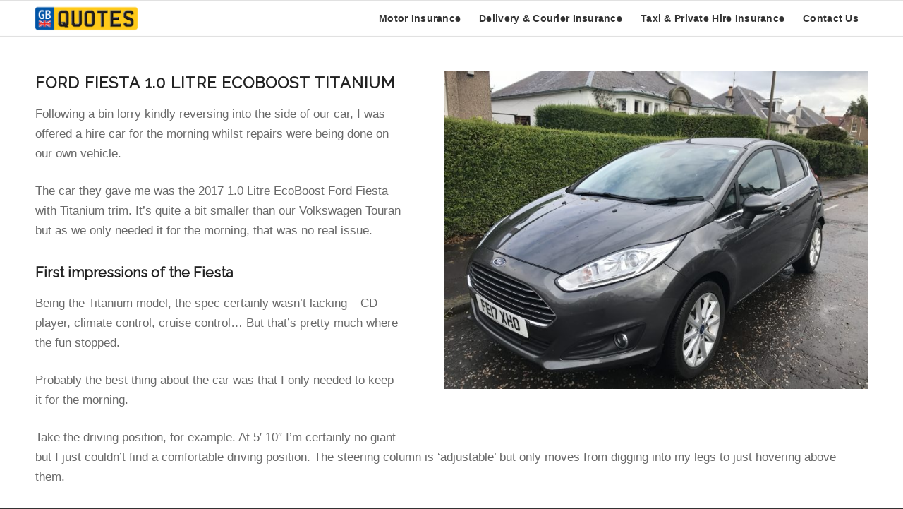

--- FILE ---
content_type: text/css
request_url: https://gbquotes.com/wp-content/uploads/dynamic_avia/avia_posts_css/post-681.css?ver=ver-1768387436
body_size: -196
content:
.flex_column.av-fmpgx-3bb88b18d9a160de74dcafd49073fa35{border-radius:0px 0px 0px 0px;padding:0px 0px 0px 0px}